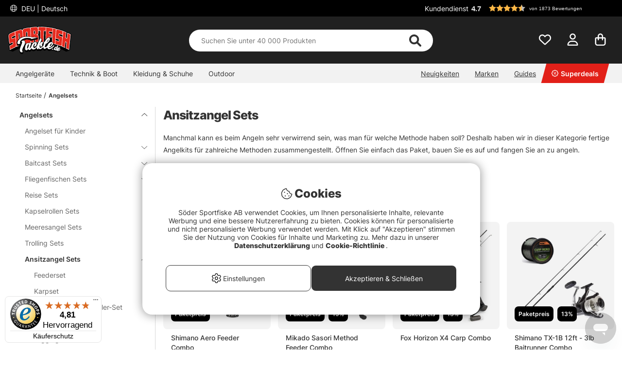

--- FILE ---
content_type: text/xml; charset=UTF-8
request_url: https://www.sportfishtackle.de/cgi-bin/ibutik/API.fcgi?funk=varukorg&retur=xml&random=0.3110448473083536
body_size: 10
content:
<?xml version="1.0" encoding="UTF-8"?><AIR_API><shoppingcart><response><status>empty</status><message>Sie haben noch keine Waren in Ihren Warenkorb gelegt.</message></response></shoppingcart></AIR_API>

--- FILE ---
content_type: text/javascript
request_url: https://widgets.trustedshops.com/js/X2A88801D828D977A905D5878229F521D.js
body_size: 1399
content:
((e,t)=>{const a={shopInfo:{tsId:"X2A88801D828D977A905D5878229F521D",name:"Sportfishtackle.de",url:"sportfishtackle.de",language:"de",targetMarket:"DEU",ratingVariant:"WIDGET",eTrustedIds:{accountId:"acc-18afc0ab-0023-4846-a522-18117b62f624",channelId:"chl-bc244d68-b04e-4e99-af17-a30d4f0616f7"},buyerProtection:{certificateType:"CLASSIC",certificateState:"PRODUCTION",mainProtectionCurrency:"EUR",classicProtectionAmount:100,maxProtectionDuration:30,plusProtectionAmount:2e4,basicProtectionAmount:100,firstCertified:"2021-03-11 20:40:50"},reviewSystem:{rating:{averageRating:4.81,averageRatingCount:2735,overallRatingCount:9030,distribution:{oneStar:61,twoStars:26,threeStars:24,fourStars:155,fiveStars:2469}},reviews:[{average:5,buyerStatement:"Sehr schelle Lieferung",rawChangeDate:"2026-01-28T22:42:25.000Z",changeDate:"28.1.2026",transactionDate:"17.1.2026"},{average:5,buyerStatement:"fühlt sich sehr stabil und sicher an, die griffe stecken fest ineinander",rawChangeDate:"2026-01-28T07:55:45.000Z",changeDate:"28.1.2026",transactionDate:"18.1.2026"},{average:5,buyerStatement:"Sehr schneller Versand. Sehr gute Qualität 👍 \nBin sehr zufrieden 👍👌",rawChangeDate:"2026-01-28T07:38:50.000Z",changeDate:"28.1.2026",transactionDate:"21.1.2026"}]},features:["SHOP_CONSUMER_MEMBERSHIP","GUARANTEE_RECOG_CLASSIC_INTEGRATION","DISABLE_REVIEWREQUEST_SENDING","MARS_EVENTS","MARS_REVIEWS","REVIEWS_AUTO_COLLECTION","MARS_PUBLIC_QUESTIONNAIRE","MARS_QUESTIONNAIRE"],consentManagementType:"OFF",urls:{profileUrl:"https://www.trustedshops.de/bewertung/info_X2A88801D828D977A905D5878229F521D.html",profileUrlLegalSection:"https://www.trustedshops.de/bewertung/info_X2A88801D828D977A905D5878229F521D.html#legal-info",reviewLegalUrl:"https://help.etrusted.com/hc/de/articles/23970864566162"},contractStartDate:"2021-02-08 00:00:00",shopkeeper:{name:"Söder Sportfiske AB",street:"Kontovägen 5",country:"SE",city:"Järfälla",zip:"175 62"},displayVariant:"full",variant:"full",twoLetterCountryCode:"DE"},"process.env":{STAGE:"prod"},externalConfig:{trustbadgeScriptUrl:"https://widgets.trustedshops.com/assets/trustbadge.js",cdnDomain:"widgets.trustedshops.com"},elementIdSuffix:"-98e3dadd90eb493088abdc5597a70810",buildTimestamp:"2026-01-29T05:39:54.869Z",buildStage:"prod"},r=a=>{const{trustbadgeScriptUrl:r}=a.externalConfig;let n=t.querySelector(`script[src="${r}"]`);n&&t.body.removeChild(n),n=t.createElement("script"),n.src=r,n.charset="utf-8",n.setAttribute("data-type","trustbadge-business-logic"),n.onerror=()=>{throw new Error(`The Trustbadge script could not be loaded from ${r}. Have you maybe selected an invalid TSID?`)},n.onload=()=>{e.trustbadge?.load(a)},t.body.appendChild(n)};"complete"===t.readyState?r(a):e.addEventListener("load",()=>{r(a)})})(window,document);

--- FILE ---
content_type: image/svg+xml
request_url: https://www.sportfishtackle.de/themes/assets/images/sportfishtackle_de2.svg
body_size: 12832
content:
<?xml version="1.0" encoding="utf-8"?>
<!-- Generator: Adobe Illustrator 25.3.1, SVG Export Plug-In . SVG Version: 6.00 Build 0)  -->
<svg version="1.1" id="Layer_1" xmlns="http://www.w3.org/2000/svg" xmlns:xlink="http://www.w3.org/1999/xlink" x="0px" y="0px"
	 viewBox="0 0 684.8 301.2" style="enable-background:new 0 0 684.8 301.2;" xml:space="preserve">
<style type="text/css">
	.st0{fill:#E52A1E;}
	.st1{fill:#FFFFFF;}
</style>
<path d="M681.1,84.4L681.1,84.4c-2.3-1.4-17-8.8-17.2-8.9c-12-6-19.4-9.4-22.1-9.9c-1.3-0.2-2.6,0.1-3.7,0.9
	c-0.2,0.1-0.4,0.3-0.6,0.4c-0.3-2.4-1.8-4.5-4-5.5l-1.4-0.6C590,43,557.8,33,545.9,29.6c-5.9-1.7-10-2.5-13.7-2.6
	c-1.3,0-2.6,0-3.8,0.2c-0.1-0.9-0.7-1.7-1.4-2.2c-1-0.7-2.1-1.2-3.2-1.5l0,0C421.3-4.7,335.3,0,325.8,0.7h-0.2
	c-2.7,0.1-5.2,1.8-6.1,4.4c-4.3-2.4-9.1-3.7-14.1-3.6c-8.7-0.1-61,5-64.8,6c-2.9,0.7-3.8,1.6-4.4,2.6c-2-0.6-4-0.9-6.1-0.9
	c-1,0-1.9,0.1-2.9,0.2c-18.9,2.9-37.8,6.7-56.4,11.1c-6.4,1.5-12.2,6.4-16,13.3c-4.3-3.1-9.6-7-22-3.2c-22.9,7-71.5,23.8-108.6,42
	c-9.6,4.7-16.9,9.6-20.8,17.9c-3.5,7.5-4.3,17.2-2.5,33.5c2,18.8,4,37.6,6.1,56.4c0.6,5.1,2,12.4,8.1,15.9c2.1,1.2,4.4,1.7,6.8,1.6
	c3-0.1,9.3-3.1,11.1-4c0.3,0.8,0.5,1.5,0.6,1.8c-3.3,1.7-8.3,4.3-12,6.2c-5.3,2.8-7,3.7-7.6,4.1l0,0c-2.4,1.4-3.8,4-3.5,6.8l0.1,0.5
	c0.9,8.4,3.7,36.4,4.5,42.3l0.1,0.8c0.8,6.2,0.9,6.8,3.4,7.9c0.2,0.1,30.2,9.2,33.2,10.1l0.3,0.1c0.6,0.2,1.2,0.3,1.8,0.3
	c0.5,0,0.9-0.1,1.3-0.3c9.1-5.2,45.6-22.7,48.9-24.1c1.1-0.5,2.1-1,3.1-1.4s2-1,2.9-1.5s1.9-1.1,2.7-1.6s1.5-1.1,2.3-1.6l0.2,0.1
	c0.2,0,0.4,0.1,0.5,0.1l0.6,0.1h0.6h0.5l0.5-0.1l0.5-0.1l0.5-0.2l2.3-0.9c2.4-1,4.8-2,7.3-2.9c2.4-1,4.9-1.9,7.4-2.9
	s5.1-1.9,7.7-2.9s5.3-1.9,8.1-2.9c0.2-0.1,0.4-0.2,0.6-0.2l0.2-0.1l0.2-0.1l0.1-0.1c0.2-0.1,0.3-0.2,0.5-0.4l0,0h0.1l0,0l0.1-0.1
	c0.1-0.1,0.2-0.2,0.3-0.3l0.3-0.3l0.3-0.3l0.3-0.3l0.2-0.4l0.2-0.4c0.1-0.1,0.1-0.2,0.2-0.4v-0.1c0-0.1,0.1-0.1,0.1-0.2l0.1-0.4
	c0-0.1,0-0.1,0.1-0.2c0,0,0-0.1,0-0.1l0.1-0.3c0.1-0.2,0.1-0.4,0.1-0.6v-0.1l-0.5-0.1l0.5-0.1c0-0.1,0-0.2,0-0.3s0-0.4,0-0.6
	l2.1,0.5h17.9l193.9,19.8l94.2-11.5l55.2-6.5c8.3,2.5,16.9,5.2,25.5,8.2c0.8,0.2,1.6,0.3,2.4,0.2h0.5c0.2,0.3,0.3,0.6,0.5,0.9
	c0.3,0.4,0.6,0.7,1,1.1c0.4,0.4,0.9,0.7,1.4,1c0.6,0.3,1.2,0.6,1.9,0.9c2.5,1,26.8,11.2,29.2,12.3l2.4,1.1c0.2,0.1,0.3,0.1,0.5,0.2
	l0.5,0.2c0.2,0,0.4,0.1,0.5,0.1c0.2,0,0.4,0,0.5,0c0.2,0,0.3,0,0.5,0c0.2,0,0.3,0,0.5-0.1c0.2,0,0.3-0.1,0.5-0.1l0.5-0.2l1-0.4
	c0,1.8,0.9,3.1,5.1,5.2c2.5,1.2,30.2,15.5,31.3,16.1h0c1.3,0.7,2.8,0.9,4.2,0.5l0.3-0.1l0,0l2.2-0.6c7.1-2.1,28.6-8.5,31.6-9.9
	c0.5-0.3,0.9-0.6,1.3-1.1c0.3-0.4,0.6-0.8,0.8-1.2l0.1-0.1l0,0c0.5-0.9,0.9-1.9,1-2.9c5.8-55.1,11.8-111.4,17.8-167.4
	C685.1,88.5,683.7,85.7,681.1,84.4z"/>
<path class="st0" d="M228.7,17.8c-18.7,2.9-37.2,6.6-55.6,11c-8.4,2-14.3,12.9-13.6,24.4l0.6,10.8c-1-17.5-10-29.4-24.5-25.1
	C116.5,44.5,97.7,51,79.1,58.2l0,0l-0.5,0.2L78,58.7l0,0C62,65,43.9,72.9,28.6,80.4C11.3,88.8,7.3,95,10.2,122.7
	c2,18.8,4,37.6,6,56.4c1.1,10.1,4.8,10.9,10.3,8c8-4.2,16.2-8.3,24.4-12.1c1.8-0.8,2.6,0,2.9,2.9c0.4,4.6,0.9,9.3,1.3,13.9
	c0.2,2.7-0.4,3.5-1.7,4.1C42,201.3,30.8,207,19.8,213c1.4,13.7,2.9,27.5,4.3,41.2c15.9-8.8,32.1-16.9,48.7-24.3
	c16.3-7.2,18.3-12.9,16.1-40.3c0.9,10.8,1.8,21.5,2.7,32.3c10.6-4.4,21.3-8.4,32.2-12.2l-2.6-36.9c7.4-2.6,14.9-5,22.3-7.3
	c11.9-3.7,21.7-14.3,20.5-36.6l2.6,45.7c0.7,12.6,7.3,19.7,15.2,17.7c17.4-4.3,35-8,52.8-10.9c8.1-1.3,14-11,13.7-24
	c-1.2-40.4-2.5-80.8-3.7-121.1C244.1,24.3,237.2,16.4,228.7,17.8z M84.9,141.5c-1.3-15.9-4.4-19.4-15.4-14.8
	c-7.7,3.3-15.4,6.7-23,10.3c-1.6,0.8-2.4-0.5-2.6-3.2c-0.4-4.5-0.9-9-1.3-13.4c-0.3-2.7,0.3-3.6,1.9-4.4c10.7-5,25.4-11.3,37-16
	c1.6,19.5,3.3,39.1,4.9,58.6C85.9,152.9,85.4,147.2,84.9,141.5z M125.6,132.6c-2.4,0.8-4.8,1.6-7.2,2.4c-1.2-16.3-2.4-32.7-3.6-49
	c2.3-0.8,4.7-1.6,7-2.3c4.8-1.6,5.8-1.9,6.4,7.6c0.7,10.5,1.4,21,2.1,31.5C130.8,129.3,130,131.2,125.6,132.6z M210.4,144.1
	c-2.8,0.6-5.6,1.1-8.4,1.7c-2.8,0.6-3.2-1.4-3.4-4.7c-1.1-23.4-2.2-46.8-3.3-70.2c-0.2-3.4,0.1-5.5,3-6.1s5.8-1.2,8.7-1.7
	s3.3,1.4,3.4,4.8c1,23.4,2,46.8,2.9,70.2C213.4,141.4,213.2,143.5,210.4,144.1z"/>
<path class="st0" d="M317.3,93.9c5-0.6,10.8-6.4,10.8-15.2c-0.1-12.7-0.1-25.4-0.2-38.1c0-17.6-8.6-31.5-23.5-30.7
	c-20.3,1-40.5,2.9-60.6,5.6c1.7,54.6,3.4,109.1,5,163.7c11.1-1.6,22.3-2.9,33.5-3.9c-0.4-19-0.7-38-1.1-57
	c5.4-0.5,14.1-2.2,14.2,9.3l0.7,46.6c11.3-0.8,22.5-1.3,33.8-1.4c-0.1-19.7-0.1-39.3-0.2-59C329.6,99,323.8,94.8,317.3,93.9z
	 M288.1,85.4c-2.4,0.2-4.9,0.4-7.3,0.6c-0.2-11.5-0.4-23-0.7-34.5c2.5-0.2,5-0.4,7.5-0.6c5.1-0.4,6-0.4,6.2,9
	c0.1,5.6,0.2,11.3,0.3,16.9C294.2,83.1,292.8,85,288.1,85.4z"/>
<path class="st0" d="M444.5,58c12.4,1.8,24.8,4,37.1,6.5l1.9-41.4c-24-4.8-48.1-8.4-72.5-10.8l0,0c-27.6-2.7-55.4-3.8-83.2-3.2
	l0.2,41.4c7.4-0.1,14.8-0.2,22.3-0.1c-0.1,40.8-0.2,81.5-0.3,122.3c12,0.2,23.9,0.6,35.9,1.5c0.6-40.8,1.2-81.5,1.8-122.3
	c7.5,0.5,15,1.1,22.5,1.8c-0.9,40.8-1.8,81.5-2.7,122.3c11.1,1.1,22.1,2.5,33.1,4.2c0.7-20.9,1.3-41.7,2-62.6
	c10.9,1.6,16.1,2.4,26.9,4.6c0.5-12.8,1.5-25.6,2-38.4c-11-2.2-16.6-3-27.7-4.7C444,72.1,444.3,65.1,444.5,58z"/>
<path class="st0" d="M642.5,75.1c-1.9,19.3-3.7,38.6-5.6,57.8c-4.7-2.2-9.5-4.4-14.2-6.5c1.8-19.3,3.5-38.6,5.3-57.9
	c-10.9-4.8-22-9.3-33.1-13.5l0,0l-0.3-0.1l-0.3-0.1l0,0c-16.2-6.1-34.7-12.3-51.2-17.1c-18.5-5.3-23.7-2.8-25.3,25.1
	c0.6-10.5,1.2-21,1.8-31.5c-11.9-3.1-23.9-5.8-36-8.2c-2.5,54.5-4.9,109.1-7.3,163.6c11.5,2.4,22.9,5.1,34.2,8.1
	c1.3-25.1,2.7-50.2,4.2-75.4c-0.6,10.1,3,13.8,9.1,15.5c8.7,2.4,17.4,5,26,7.8c1.8,0.6,2.5,2,2.3,4.9c-0.3,4.7-0.6,9.3-1,13.9
	c-0.2,2.7-1,2.9-2.3,2.5c-11.9-3.9-23.9-7.4-36-10.6c-0.8,13.8-1.5,27.6-2.3,41.4c17.5,4.7,34.7,10,51.8,16.1
	c16.8,6.1,19.4,2.3,21.6-25.2c-0.8,10.8-1.7,21.5-2.5,32.3c10.8,4.2,21.4,8.8,32,13.6c1.9-20.9,3.8-41.9,5.7-62.8
	c4.7,2.1,9.3,4.3,14,6.5c-2,20.9-4,41.9-5.9,62.8c10.4,5.1,20.7,10.4,30.9,16c5.7-54.3,11.4-108.6,17.3-162.8
	C664.4,85.6,653.6,80.2,642.5,75.1z M575.4,112.1c-7.9-2.8-15.9-5.5-23.9-8.1c-1.7-0.5-2.2-2.3-2-5l0.9-13.5
	c0.2-2.7,0.8-3.2,2.6-2.6c11.7,3.7,26.2,8.9,38,13.3c-1.1,13.8-2.2,27.6-3.3,41.5C588.9,121.8,586.5,116.2,575.4,112.1L575.4,112.1z
	"/>
<path class="st1" d="M130.3,91c-0.4-5.6-0.9-8.4-2.8-9.7s-3.8-0.6-6.3,0.2c-2.3,0.8-4.7,1.6-7,2.3l-1.5,0.5
	c1.3,17.8,2.6,35.6,3.9,53.4l2.5-0.9c2.4-0.8,4.8-1.6,7.2-2.4c5.9-1.9,6.7-5.3,6.2-12C131.7,112,131,101.5,130.3,91z M124.9,130.4
	l-4.7,1.6c-1.1-14.9-2.1-29.7-3.2-44.6l5.4-1.8c0.9-0.3,1.8-0.6,2.8-0.8c0.3,0.5,0.6,2,0.9,6.4l2.2,31.5
	C128.8,128.9,128.1,129.4,124.9,130.4z"/>
<path class="st1" d="M212.4,67.5c-0.1-2.4-0.3-4.7-1.9-6c-1.1-0.8-2.6-1.1-3.9-0.8c-2.9,0.6-5.8,1.1-8.7,1.7c-4.9,1-4.7,5.6-4.6,8.3
	c1.1,23.4,2.2,46.8,3.3,70.2c0.1,2.4,0.4,4.7,2,6c0.8,0.6,1.7,0.9,2.7,0.9c0.4,0,0.8-0.1,1.2-0.1c2.8-0.6,5.6-1.2,8.4-1.7
	c4.9-1,4.7-5.5,4.6-8.2C214.4,114.4,213.4,90.9,212.4,67.5z M210,141.7c-2.8,0.6-5.6,1.1-8.5,1.7c-0.2,0-0.4,0.1-0.6,0.1
	c-0.3-0.9-0.4-1.9-0.4-2.8c-1.1-23.4-2.2-46.8-3.2-70.2c-0.2-3.6,0.3-3.7,1.3-3.9c2.9-0.6,5.8-1.2,8.6-1.7c0.2,0,0.4,0,0.6,0
	c0.3,0.9,0.4,1.9,0.4,2.8c1,23.4,2,46.8,3,70.2C211.4,141.5,211,141.6,210,141.7L210,141.7z"/>
<path class="st1" d="M293.8,49.7c-1.6-1.5-3.6-1.3-6.3-1.1s-5,0.4-7.5,0.6l-1.9,0.2c0.3,12.9,0.5,25.8,0.8,38.7l2.2-0.2
	c2.4-0.2,4.8-0.4,7.2-0.6c6.7-0.5,8-4.5,7.9-10.7c-0.1-5.6-0.2-11.3-0.2-16.9C295.9,54.2,295.5,51.3,293.8,49.7z M288,83l-5.1,0.4
	c-0.2-10.1-0.4-20.1-0.6-30.2c1.9-0.2,3.7-0.3,5.6-0.4c1.2-0.1,2.9-0.2,3.2,0c0.5,0.4,0.7,2.8,0.8,6.9c0.1,5.6,0.2,11.3,0.3,16.9
	C292.2,82.4,291.1,82.8,288,83z"/>
<path class="st1" d="M676.1,89.2c-10.7-5.7-21.7-11.1-32.7-16.2l-2.6-1.2c-1.9,19.3-3.7,38.6-5.5,57.8c-3.4-1.6-6.9-3.2-10.3-4.7
	c1.8-19.3,3.5-38.6,5.3-57.9l-1.4-0.6c-27.8-11.8-56.3-22.2-85.2-30.9c-9-2.6-15.5-3.5-20.1-0.1c-0.9,0.6-1.6,1.4-2.3,2.3
	c0.2-2.7,0.3-5.4,0.5-8.2l-1.7-0.4c-25.7-7.4-73.1-15.7-107-18.8l0,0l-4.1-0.4l0,0c-27-2.5-54.1-3.5-81.2-3.1h-2l0.1,14.1
	c-1.3-2.7-3.1-5.2-5.2-7.3c-4.3-4.2-10.2-6.4-16.3-6c-20.3,1-40.7,2.9-60.8,5.6l-1.9,0.2c0.1,2.6,0.2,5.3,0.2,7.9
	c-0.7-1-1.6-1.9-2.5-2.7c-3-2.6-7-3.8-11-3.1c-18.6,2.9-37.4,6.6-55.8,11c-7.6,1.8-13.4,9.9-14.9,19.8c-1.5-2.9-3.6-5.4-6.2-7.4
	c-4.6-3.4-10.3-4.2-16.4-2.3C116,42.3,96.9,48.8,78.3,56.1l0,0l-1.6,0.6l-0.9,0.3l0,0h-0.1c-16.2,6.4-32.4,13.6-48,21.1
	C9.9,87,5.2,93.9,8.3,122.7c2,18.8,4,37.6,6,56.4c0.6,5.8,2.1,9.1,4.7,10.6c2.9,1.7,6.3,0.3,8.6-0.9c7.9-4.2,16.1-8.2,24.1-12
	c0.1,0.3,0.1,0.7,0.1,1.1c0.4,4.6,0.9,9.3,1.3,13.9c0.1,1.6,0,1.7-0.6,2C41.3,199.2,30,204.9,19,211l-1.2,0.7
	c1.6,15.3,3.2,30.5,4.8,45.8l2.6-1.4c15.7-8.7,32.1-16.9,48.5-24.2c8.3-3.7,13.1-7,15.7-12.8l0.5,5.8l2.5-1
	c10.5-4.3,21.3-8.4,32.1-12.2l1.5-0.5c-0.9-12.3-1.8-24.6-2.6-36.8c6.9-2.4,13.8-4.6,20.7-6.8c8.7-2.6,15.8-9.1,19.1-17.6
	c0.5,8.3,0.9,16.5,1.4,24.8c0.5,7.9,3.1,14.1,7.4,17.5c2.1,1.7,4.8,2.5,7.5,2.4c0.9,0,1.9-0.2,2.8-0.4c17.3-4.3,35-8,52.6-10.8
	c4.6-0.8,8.6-3.8,11.4-8.6c0.1-0.2,0.3-0.5,0.4-0.8c0.1,2.5,0.1,5,0.2,7.5l2.2-0.3c11.1-1.6,22.3-2.9,33.4-3.9l1.9-0.2
	c-0.4-19-0.7-38-1.1-57c2.9-0.3,6.3-0.5,8.2,1.3c1.2,1.1,1.9,3.2,1.9,6.1c0.3,16.3,0.5,32.6,0.7,48.9l2.1-0.1
	c11.2-0.8,22.5-1.2,33.7-1.4h2l-0.2-61.1c0-10.4-2.8-17.1-8.4-20.2c4.3-3.3,6.9-9.4,6.8-14.9c0-8.7,0-17.4-0.1-26.1
	c6-0.1,12.1-0.1,18.1-0.1c-0.1,40.8-0.2,81.5-0.3,122.3h2c11.9,0.2,23.9,0.6,35.8,1.5l2.1,0.1c0.6-40.8,1.2-81.5,1.8-122.3
	c6.1,0.4,12.3,0.9,18.4,1.5c-0.9,40.8-1.8,81.5-2.6,122.3l1.9,0.2c11,1.1,22.1,2.5,33,4.2l2.2,0.4c0.7-20.9,1.4-41.7,2-62.6
	c10,1.5,27.6,4.8,27.6,4.8L474,82c-9.5-1.8-18.5-3.4-28.1-4.9c0.2-5.6,0.4-11.3,0.6-16.9c11,1.7,22.1,3.6,33,5.8l-0.8,16.9
	c-0.6,14.3-1.3,28.5-1.9,42.8c-0.9,20.9-1.8,41.7-2.8,62.6l1.7,0.4c11.4,2.4,22.8,5.1,34.1,8.1c17.4,4.6,34.7,10,51.6,16
	c4.2,1.5,7.7,2.5,10.6,2.6c2.1,0.2,4.2-0.4,6-1.6c0.6-0.4,1.1-0.8,1.5-1.3l-0.5,6.9l1.4,0.6c10.7,4.2,21.4,8.8,31.9,13.5l2.5,1.2
	c1.9-20.9,3.8-41.9,5.7-62.8c3.4,1.5,6.8,3.1,10.1,4.7c-2,20.9-4,41.9-5.9,62.8l1.3,0.6c10.4,5,20.7,10.4,30.8,16l2.6,1.4
	c5.9-55.8,11.8-111.6,17.9-167.4C677,89.7,676.5,89.4,676.1,89.2z M79.7,102.8c0.6,7.1,1.2,14.1,1.8,21.2c-0.1-0.1-0.3-0.2-0.4-0.3
	c-2.8-1.8-6.5-1.6-12.3,0.9c-7.6,3.2-15.1,6.6-22.6,10.1c-0.1-0.4-0.2-0.8-0.2-1.3L44.6,120c-0.2-1.9,0-1.9,0.7-2.3
	C56.6,112.4,68.1,107.4,79.7,102.8z M72.1,227.8c-15.7,7-31.2,14.7-46.2,23c-1.3-12.2-2.6-24.5-3.8-36.7
	c10.6-5.7,21.4-11.2,32.2-16.4c2.3-1.1,3.2-3,2.9-6.2c-0.4-4.6-0.9-9.3-1.3-13.9c-0.1-1.7-0.5-3.7-2.1-4.6c-1.1-0.6-2.5-0.6-3.6,0
	c-8.2,3.9-16.4,8-24.4,12.2c-2.3,1.2-3.9,1.5-4.8,1c-0.7-0.4-2-1.9-2.6-7.3c-2-18.8-4-37.6-6-56.4C9.7,98.3,11,91.1,29.4,82.1
	c14.7-7.2,29.9-13.9,45.2-20c1,12.3,2.1,24.6,3.1,36.9c-11.5,4.6-23,9.6-34.1,14.8c-3.1,1.5-3.3,4-3.1,6.6c0.4,4.5,0.9,9,1.3,13.5
	c0.2,1.8,0.6,3.9,2.2,4.9c1,0.6,2.3,0.6,3.3,0c7.5-3.5,15.2-7,23-10.3c4.3-1.8,7-2.2,8.6-1.2c2.1,1.3,3.3,5.7,4,14.2
	c1.3,16,2.7,32,4,48C89.1,216.4,87.3,221,72.1,227.8L72.1,227.8z M142.8,163.3c-7.5,2.3-15,4.8-22.4,7.3l-1.5,0.5
	c0.9,12.3,1.8,24.6,2.6,36.9c-9.5,3.4-19,6.9-28.3,10.7c-0.8-9.8-1.6-19.6-2.4-29.3c0-0.1,0-0.1,0-0.2c-1.3-16-2.7-32-4-48v0
	C84.7,114.1,82.4,87,80.2,60c18.3-7.1,37.1-13.6,56-19.2c5-1.5,9.3-0.9,12.9,1.7c5.1,3.7,8.4,11.6,9,21.5l2.2,37.1
	c0.5,9.3,1.1,18.6,1.6,27.9C163.1,152.1,152.2,160.4,142.8,163.3L142.8,163.3z M234.2,179.2c-17.7,2.9-35.5,6.6-52.9,10.9
	c-2.4,0.7-5,0.1-7-1.5c-3.3-2.6-5.4-7.8-5.8-14.3c-0.9-15.2-1.7-30.4-2.6-45.6l0,0c-0.2-4.4-0.5-8.8-0.8-13.2
	c-1.2-20.8-2.4-41.7-3.6-62.6c-0.6-10.5,4.8-20.5,12-22.2c18.2-4.4,36.9-8.1,55.5-11c0.5-0.1,1-0.1,1.5-0.2c2.3,0,4.6,0.8,6.3,2.4
	c3.4,2.9,5.5,8.1,5.6,14.2c1.3,40.4,2.5,80.8,3.7,121.1C246.4,168.8,241.4,177.9,234.2,179.2L234.2,179.2z M317.1,91.6l-15.9,2
	l15.9,2.2c4.9,0.7,10.5,3.3,10.6,17.9c0.1,19,0.2,37.9,0.2,56.9c-9.9,0.2-19.9,0.6-29.8,1.3c-0.2-14.8-0.4-29.6-0.6-44.4
	c-0.1-4.1-1.2-7.2-3.3-9.2c-3.4-3.1-8.4-2.6-12-2.2l-1.1,0.1l-1.9,0.2c0.4,19,0.7,38,1.1,57c-9.8,0.9-19.7,2-29.5,3.4
	c-0.2-6.5-0.4-13-0.6-19.5l0,0l-1.7-56.7c-0.8-27.8-1.7-55.5-2.5-83.3c19.4-2.6,39.1-4.4,58.6-5.4c4.9-0.4,9.7,1.4,13.2,4.9
	c5.1,5,8.1,13.7,8.1,23.7c0.1,12.7,0.1,25.4,0.2,38.1C326.1,86.7,320.7,91.1,317.1,91.6L317.1,91.6z M408.1,51.3
	c-6.8-0.6-13.6-1.2-20.4-1.6l-2.2-0.1c-0.6,40.8-1.2,81.5-1.8,122.3c-10.6-0.7-21.2-1.1-31.8-1.3c0.1-40.8,0.2-81.5,0.4-122.3h-2
	c-6.7-0.1-13.5-0.1-20.2,0l-0.1-37.2c26.4-0.4,52.7,0.6,79,3.1C408.6,26.5,408.3,38.9,408.1,51.3L408.1,51.3z M515.9,132.6
	c1.9,2.1,4.5,3.6,7.2,4.2c8.7,2.4,17.4,5,25.9,7.8c0.6,0.2,1.1,0.3,0.9,2.7c-0.3,4.7-0.6,9.3-1,13.9c0,0.2,0,0.3,0,0.5
	c-11.2-3.6-22.7-7-34.2-10C515.2,145.3,515.5,138.9,515.9,132.6L515.9,132.6z M479.6,61.8c-11.5-2.3-23.2-4.3-34.8-6.1l-2.3-0.3
	c-0.3,8.5-0.6,17-0.8,25.5l1.8,0.3c10.4,1.6,15.7,2.5,26,4.5l-1.5,34.2c-10.1-2-15.1-2.8-25.2-4.4l-2.2-0.3
	c-0.7,20.9-1.3,41.7-2,62.6c-9.6-1.4-19.4-2.7-29.1-3.7c0.9-39.3,1.7-78.7,2.6-118l0,0c0.3-13.8,0.6-27.6,0.9-41.4
	c22.9,2.3,45.8,5.7,68.3,10.2L479.6,61.8z M508.5,192c-10-2.6-20.1-5-30.2-7.2c2.4-53.1,4.7-106.2,7.1-159.3
	c10.7,2.2,21.4,4.6,31.9,7.3C514.4,85.9,511.4,138.9,508.5,192L508.5,192z M585.6,137.3l-3.8,48c-1.1,14-2.4,22.5-5.8,24.9
	c-2.2,1.5-6,1.1-13.1-1.5c-16.5-5.9-33.4-11.2-50.3-15.7l2.1-37.1c11.2,3,22.5,6.3,33.5,9.9c1.1,0.4,2.3,0.3,3.3-0.3
	c1.3-0.9,1.6-2.7,1.7-4.1l1-13.9c0.1-1.4,0.4-5.7-3.8-7.1c-8.6-2.8-17.4-5.4-26.1-7.8c-5-1.4-8.1-4.1-7.5-13.3c0.5-9,1-18,1.5-27
	l1.7-29.7c0.8-14.3,2.6-21.2,6.1-23.9c3.2-2.4,9-1.4,16.6,0.8c16.2,4.7,32.3,10.1,48,15.9c-1,12.3-2,24.6-3,36.9
	c-11.2-4.2-22.7-8.1-34.1-11.7c-1.1-0.5-2.4-0.4-3.5,0.3c-1.3,0.9-1.6,2.7-1.7,4.2l-0.9,13.5c-0.3,4,0.9,6.4,3.5,7.2
	c8,2.5,16,5.2,23.8,8C584.7,117.5,586.8,122.1,585.6,137.3L585.6,137.3z M588.8,97.4c-0.5,6.8-1.1,13.6-1.6,20.4
	c-2.1-3.4-5.6-5.9-11.1-7.8c-7.9-2.8-15.9-5.5-24-8.1c-0.6-0.2-0.7-1.6-0.6-2.8c0.3-4.5,0.6-9,0.9-13.5c0-0.3,0-0.5,0.1-0.7
	c12.2,3.8,24.4,8.1,36.2,12.6C588.7,97.4,588.8,97.4,588.8,97.4L588.8,97.4z M656.2,250.6c-8.9-4.9-18-9.6-27.1-14
	c2-20.9,4-41.9,6-62.8l-1.3-0.6c-4.6-2.2-9.3-4.4-14.1-6.5l-2.6-1.2c-1.9,20.9-3.8,41.9-5.6,62.8c-9.3-4.2-18.7-8.2-28.1-11.9
	l2.4-30.6c0,0,0-0.1,0-0.1c1.3-16,2.5-32,3.8-48c1.9-24,0,0,0,0c2.1-26.7,4.3-53.3,6.5-80c10,3.8,20,7.9,29.7,12.1
	c-1.8,19.3-3.5,38.6-5.3,57.9l1.4,0.6c4.7,2.1,9.5,4.3,14.2,6.5l2.6,1.2c1.9-19.3,3.7-38.6,5.6-57.9c9.6,4.5,19.3,9.3,28.7,14.3
	C667.3,145.1,661.8,197.9,656.2,250.6z"/>
<path d="M499.4,234.1c0.6-0.6,1.1-1.3,1.5-2l0.1-0.2c1.4-2.2,2.2-4.9,2.1-7.5c-0.1-1.4-0.4-2.8-1-4.1v-0.1c1.5-2.2,2.2-4.9,2.1-7.5
	c-0.1-2.4-0.9-4.6-2.5-6.4c-1.5-1.7-3.5-2.7-5.7-2.9c-0.5,0-1,0-1.5,0c-1.4,0.1-2.8,0.6-4,1.4c0.2-0.8,0.4-1.7,0.6-2.7
	c0.5-2.3,0.4-4.6-0.2-6.8c0-0.1,0.1-0.2,0.1-0.3c0,0,0-0.1,0-0.1c0.3-1.2,0.7-2.7,1-4.5c1.2-5.3-0.7-10.9-4.9-14.4
	c-2.4-2.2-5.8-3.9-10.4-5.2c-2.3-0.6-4.6-1-6.9-1.2c-4.4-0.3-8.7,0.3-12.8,1.7c-2.1,0.7-4.1,1.6-6,2.6c2.3-4.1,4.2-8.5,5.6-12.9
	c0,0,0,0,0-0.1c1.4-4.5,1.6-8.5,0.7-11.9c1.5-4.9,1.7-9.2,0.3-12.9c-1.2-3.5-3.4-6.6-6.3-8.9c-2.7-2.1-5.8-3.6-9.1-4.4
	c-1.6-0.4-3.1-0.6-4.8-0.7c-1.3-0.1-2.5,0-3.8,0.3h-0.1c-3.6,0.9-7.4,3.1-11.6,6.8c-4,3.6-7.7,7.6-11.1,11.8
	c-3.9,4.8-7.5,9.8-10.8,15c-2.4,3.8-4.7,7.6-6.8,11.4c-0.7,0.2-1.4,0.4-2.1,0.8c-2,1.2-3.7,2.8-4.9,4.7c-0.7,1.1-1.3,2.2-1.9,3.3
	c-0.5-1.2-1.3-2.2-2.3-3c-1.8-1.4-3.7-2.5-5.8-3.4c-2-0.8-4.1-1.6-6.2-2.2c-1.7-0.5-2.7-0.7-3.5-0.9c0.3-1,0.6-2,0.8-3
	c1.2-4.5,1.1-8.4-0.2-11.7c0,0,0-0.1,0-0.1c1.4-5,1.1-9.3-0.7-12.8c-1.6-3.2-4-5.8-7.1-7.6c-2.7-1.6-5.8-2.6-8.9-2.8
	c-0.4,0-0.8,0-1.2,0c-5.2,0.1-7.3,3-7.6,5.4c-0.2,1.6-1.6,6.4-7.7,19.7c-4.6,10.1-10.6,23.4-17.6,39.6c0.2-1.6,0.3-3.3,0.3-4.9
	c0-2.1-0.4-4.2-1.2-6.2c-0.9-2.2-2.1-4.1-3.7-5.8c-1.7-1.8-3.7-3.3-6-4.4c-2.5-1.2-5.2-1.9-8-1.9h-0.2c-1.1,0-2.2,0.1-3.3,0.1
	c-5.2,0.3-10.3,1.6-15.1,3.9c-5,2.4-9.6,5.7-13.5,9.7c-3.7,3.8-6.8,8.2-9.2,13c-0.1,0.3-0.2,0.5-0.4,0.8c-0.2-0.3-0.4-0.6-0.6-0.9
	c0.1-0.2,0.1-0.3,0.2-0.5c1.4-2.6,1.5-5.6,0.4-8.3c-1-2.3-2.7-4.2-4.8-5.5c-2-1.3-4.3-2.3-6.6-3c-2.2-0.6-4.4-1.1-6.6-1.3
	c-1.9-0.2-3.9-0.2-5.8,0c-3.4,0.4-5.1,1.9-5.9,3.3c-1.2-0.5-2.5-0.9-3.8-1.1h-0.2c-2.9-0.4-5.9-0.4-8.8,0c-2.6,0.4-5.1,1.1-7.5,2.2
	c-4.5,2.1-8.5,5.2-11.8,9c-1,1.2-2,2.5-2.8,3.9c0.3-2.5,0.4-5.1,0.2-7.6c0-3-0.4-6-1.2-8.9c-0.2-0.7-0.4-1.4-0.6-2
	c0-0.3,0-0.5,0-0.8c0-3-0.4-6-1.2-8.9c-0.6-2.2-1.5-4.2-2.7-6.1c-1.2-1.8-2.8-3.3-4.7-4.4c-1.2-0.7-2.5-1.4-3.9-2l-0.1,0
	c-2.2-1-4.6-1.6-7.1-1.7c7.2-2.9,14.7-5,22.4-6.1c15.6-2.4,32.7-1.5,50.4,2.8c-1.4,1.6-2.4,3.4-1.4,5.6c0.9,1.8,2.7,3,4.7,3
	c0.4,0,0.7,0,1.1,0h0.1c2.2-0.2,18-4.3,50.8-10.9c9.1-1.8,17.7-3.4,19.1-3.6c1.2-0.1,2.4-0.6,3.3-1.5c1.4-1.3,1.5-2.4,1.7-4.6
	c0-0.5,0.2-9.7-1.7-13.2c-1.3-2.4-4.7-2.7-7.5-3h-0.1c-5.1-0.5-9.6-0.8-14-1.1c-3.8-0.2-7.5-0.4-11.3-0.7c-1.4-0.1-3.4-0.2-5.7-0.3
	c-6.1-0.2-15.3-0.4-20.9-1.8c-30-7.6-59.5-9.3-84.2-5.4c-20,3.2-37,10-50.3,19.7c-14.3,10.4-24.7,25.3-29.6,42.2
	c-1.6,5.4-1.9,12.8,1.6,18.5c-0.2,5.3,1.2,11,5.4,14.8c3.1,2.8,8.7,5.6,18.4,3.5l1.4-0.3c1.7-0.4,3.3-1,4.8-1.7
	c1.8-0.8,3.4-1.8,5-2.9c1.8-1.3,3.4-2.9,4.7-4.7l0.1-0.1c0.9-1.2,1.5-2.5,2-3.9c1.3-3.9,0.5-14.1-2.6-17.7c1.7-3.3,3.8-6.4,6.3-9.1
	c0.4,0.4,0.7,0.8,1.1,1.2c0.3,0.3,0.6,0.6,0.8,1c0,0,0,0.1,0,0.1c-2.3,2.4-2.4,6.2-0.2,8.7l0.1,0.1c0.4,0.5,0.8,1,1.3,1.4
	c-0.1,0.5-0.3,1.1-0.5,1.8c-1.1,3.8-2.7,8.1-4.5,12.9s-4,10.1-6.2,15.7s-4.4,11.4-6.3,16.9s-3.4,11-4.6,16.2
	c-1.2,4.7-1.6,9.6-1.4,14.5c0.2,2.6,0.6,5.1,1.2,7.7c0.4,1.7,0.9,3.4,1.6,5.1c0.2,2.2,0.6,4.3,1.1,6.5c0.8,3.5,2.1,6.9,4.1,9.9
	c2.2,3.5,5.3,6.4,8.9,8.4c4,2.3,9.1,3.1,15.1,2.4c0.5-0.1,1.1-0.1,1.6-0.2c1.8-0.3,3.6-1.2,5-2.3c1.3-1.1,2.4-2.4,3.3-3.9
	c0.8-1.4,1.3-2.9,1.4-4.5c0.1-2.5,0.5-16-4.6-17.1v-0.6c0.3-4,1.1-8,2.4-11.9c1.6-4.5,3.4-8.9,5.5-13.2c2.2-4.6,4.6-9.3,7.1-14
	c1.5-2.9,3-5.8,4.4-8.7c-0.4,3-0.7,6.1-0.9,9c-0.2,4.3-0.1,8.6,0.4,12.9c0.1,1.8,0.3,3.8,0.6,5.7c0.2,1.5,0.7,3,1.3,4.4
	c0,0.5,0.1,1,0.1,1.5c0.1,1.8,0.3,3.8,0.6,5.7c0.4,2.5,1.3,4.9,2.6,7c1.6,2.4,3.7,4.4,6.3,5.7c3.3,1.6,6.9,2.5,10.6,2.6
	c1.1,0.1,2.3,0,3.4-0.1c4.1-0.6,7.7-2.9,10.7-6.8c0.9-1.2,1.8-2.5,2.7-3.8l0,0.1c1.1,1.4,2.4,2.7,3.8,3.8c1.9,1.4,4.1,2.4,6.5,2.7
	c1.8,0.4,3.7,0.4,5.5,0.2c2.4-0.3,4.7-1.1,6.8-2.3c3.5-2,6.7-4.6,9.4-7.6c1.4-1.6,2.8-3.2,4.1-5c2.3,2.8,5.1,5.1,8.2,6.8
	c3,1.6,6.2,2.6,9.6,3c2.2,0.2,4.4,0.3,6.5,0.1c0.4,0,0.7-0.1,1.1-0.1h0.1c4.9-0.8,9.6-2.5,14-5.1c3.9-2.3,7.6-5.1,10.9-8.3
	c0.9-0.9,1.8-1.8,2.6-2.7c0,0.1,0,0.2,0,0.3c0.8,4.6,2.1,7.6,4.3,9.3c1.5,1.2,3.2,2.1,5,2.7c1.6,0.5,3.3,0.9,5,1.1
	c1.2,0.1,2.3,0.2,3.5,0.1c0.5,0,0.9-0.1,1.3-0.1c1.9-0.2,3.8-1.1,5.1-2.5c0.6-0.7,1-1.7,1.1-2.6c2.1,1.6,4.4,2.9,6.8,3.8
	c2.2,0.8,4.5,1.1,6.8,1.1c0.8,0,1.6-0.1,2.3-0.2c4.2-0.6,8.2-2,11.8-4.2c3.7-2.1,7.1-4.6,10.4-7.3c2.1-1.7,4.1-3.6,6-5.5
	c0.7,2.7,1.9,5.2,3.4,7.6c2.1,3.3,5.3,5.7,9.1,6.7l0.4,0.1c1,0.2,2,0.3,3,0.3c3.5-0.1,6.9-0.9,10.1-2.5c4.4-2.2,8.6-4.8,12.5-7.8
	c1.2-0.9,2.3-1.8,3.5-2.8c1.5,2.4,3.3,4.6,5.3,6.6c2.1,2.1,4.3,3.9,6.8,5.5c2,1.3,4.2,2.3,6.5,3c1.4,0.4,2.9,0.7,4.4,0.8
	c0.4,0,0.7,0,1.1,0c4.7-0.2,9.4-1.1,13.8-2.8c4.3-1.6,8.5-3.6,12.4-6.1c3.6-2.2,7.1-4.7,10.4-7.4
	C486.7,244.6,492.7,238.8,499.4,234.1z"/>
<path d="M308.4,209.7c-0.7,3-1.3,6.1-1.7,9.3c-0.6,0.7-1.2,1.5-1.9,2.2c-0.3-0.6-0.8-1.1-1.4-1.5c0.2-0.5,0.3-1,0.5-1.5
	c0.8-2,1.6-3.9,2.5-5.7c0.7-1.5,1.4-2.7,2.1-3.9C308.5,209.1,308.4,209.4,308.4,209.7z"/>
<path d="M309.3,197.9l-0.4-0.3c0.2-0.3,0.4-0.5,0.5-0.7c0,0.4,0,0.8,0,1.1L309.3,197.9z"/>
<path d="M343,218.4c-0.1,0.4-0.2,0.7-0.4,1.1l-0.3,0.3c-2.1,2.1-4.2,4-6.2,5.8s-3.7,3.2-5.3,4.3l-0.2,0.1c0.5-1.3,1-2.8,1.6-4.4
	c0.8-2.2,1.8-4.7,3-7.6c0.1-0.3,0.2-0.6,0.2-0.9l0.4-0.2c3.6-1.7,7-3.7,10.1-6.1C344.8,213.3,343.8,215.8,343,218.4z"/>
<path d="M335.4,217.1c0,0.3-0.1,0.6-0.2,0.9c-1.2,2.9-2.2,5.5-3,7.6c-0.6,1.6-1.1,3.1-1.6,4.4l0.2-0.1c1.6-1.1,3.4-2.6,5.3-4.3
	s4.1-3.7,6.2-5.8l0.3-0.3c0.1-0.4,0.2-0.8,0.4-1.1c0.9-2.6,1.9-5.1,3-7.6c-3.2,2.4-6.6,4.4-10.1,6.1L335.4,217.1z"/>
<path d="M304,218.3c-0.2,0.5-0.4,1-0.5,1.5c0.5,0.4,1,0.9,1.4,1.5c0.7-0.8,1.3-1.5,1.9-2.2c0.4-3.1,0.9-6.2,1.7-9.3
	c0.1-0.3,0.2-0.6,0.2-1c-0.7,1.1-1.4,2.4-2.1,3.9C305.6,214.4,304.8,216.3,304,218.3z"/>
<path d="M309,197.6l0.4,0.3l0.1,0.1c0-0.4,0-0.8,0-1.1L309,197.6z"/>
<path class="st1" d="M185.2,174.7c0-2.7-0.4-5.3-1-7.9c-0.5-1.7-1.2-3.4-2.1-5c-0.8-1.2-1.8-2.2-3-2.9c-1.2-0.6-2.4-1.3-3.7-1.9
	c-1.8-0.8-3.7-1.2-5.7-1.2c-2.2,0-4.4,0.1-6.5,0.5c-2.1,0.4-4.2,0.9-6.3,1.5c-1.7,0.5-3.3,1.2-4.9,1.9c-1.3,0.7-2.4,1.6-3.4,2.6
	c-0.9,0.8-0.9,2.2,0,3.1c0,0,0,0,0,0c0.4,0.5,0.9,1,1.3,1.4c0.5,0.5,1,1.1,1.4,1.8c0.5,0.8,1,1.6,1.3,2.5c0.5,1.3,0.8,2.6,1.1,3.9
	c0.4,2.2,0,5.2-1.2,9.1s-2.8,8.3-4.6,13.2s-4,10.2-6.3,15.8s-4.4,11.2-6.2,16.6s-3.3,10.7-4.5,15.8c-1.1,4.3-1.5,8.8-1.4,13.3
	c0.2,2.4,0.5,4.7,1.1,7c0.6,3,1.8,5.9,3.4,8.5c1.8,2.8,4.3,5.1,7.2,6.7c3.1,1.8,7.2,2.4,12.2,1.8c1.4-0.1,2.8-0.6,4-1.5
	c0.9-0.7,1.6-1.6,2.2-2.5c0.5-0.8,0.7-1.6,0.8-2.5c0-0.8-0.1-1.2-0.3-1.4c-1.4-0.7-2.6-1.8-3.3-3.2c-0.7-1.3-1.1-2.8-1.3-4.2
	c-0.2-1.5-0.2-3-0.1-4.5c0.1-1.5,0.2-3,0.3-4.3c0.3-4.5,1.2-8.9,2.7-13.2c1.6-4.7,3.5-9.3,5.7-13.7c2.3-4.6,4.6-9.3,7.2-14.1
	c2.5-4.8,4.9-9.6,7.1-14.4c2.1-4.7,3.9-9.5,5.4-14.5C184.9,184.4,185.4,179.6,185.2,174.7z"/>
<path class="st1" d="M497.9,216.2c1-1.5,1.5-3.2,1.4-5c0-1.3-0.5-2.6-1.3-3.6c-0.7-0.8-1.8-1.3-2.9-1.2c-1.2,0.1-2.2,0.9-3,2.5
	c-1.3,2-2.8,3.9-4.6,5.5c-2.2,2-4.6,4-7.4,6.1s-5.7,4.1-8.7,6.1c-3.1,1.9-6,3.7-8.9,5.2c-2.5,1.4-5.2,2.6-7.9,3.5
	c-1.8,0.7-3.7,1.1-5.6,1c-1.2-0.1-2.5-0.4-3.6-1c-0.7-0.4-1.4-0.9-1.9-1.5c-0.4-0.5-0.6-1.2-0.7-1.8c-0.1-0.6-0.1-1.1-0.1-1.7
	c0-0.3,0.1-0.7,0.1-1c0.6-3.7-0.1-3.9,2.9-2c1.6,0.9,3.5,1.4,5.3,1.5c6.2,0.3,20.9-10.9,31.5-28.4c1.6-2.6,2.8-5.4,3.7-8.3
	c0.3-1.2,0.6-2.6,1-4.3c0.3-1.7,0.3-3.5-0.2-5.1c-0.6-1.9-1.8-3.7-3.3-5c-1.8-1.6-4.5-2.9-8.2-3.9c-5.4-1.5-11.1-1.4-16.4,0.4
	c-5.2,1.8-10.1,4.7-14.2,8.3c-4.3,3.8-8.1,8.2-11.2,13.1c-3,4.7-5.5,9.8-7.4,15c-0.3,0.8-0.6,1.6-0.8,2.3l-1.3,1.2
	c-2.7,2.4-5.3,4.7-7.8,6.8s-4.9,3.8-6.9,5.2c-2.1,1.4-3.6,2.1-4.7,2c-2.5-0.1-4-0.8-4.5-2.1c-0.5-1.5-0.8-3-0.8-4.5
	c-0.1-1.8,0-3.6,0.3-5.4c0.3-1.9,0.8-3.8,1.5-5.6c0.7-2,1.6-4.3,2.7-6.9s2.4-5.6,4-9c-2.1,0.1-4.2,0.1-6.4-0.1c-1.5-0.1-3-0.5-4.4-1
	h1.6c3.3,0.3,7.5-0.6,12.6-2.7c5.5-2.4,10.7-5.5,15.5-9.2c5.5-4.4,10.5-9.5,14.8-15.1c4.8-6.1,8.4-13.1,10.7-20.5
	c1.2-4.1,1.4-7.5,0.4-10.3c-0.9-2.6-2.5-5-4.7-6.7c-2-1.6-4.4-2.8-6.9-3.4c-1.9-0.5-3.8-0.7-5.8-0.4c-2.7,0.6-5.7,2.5-9.2,5.5
	c-3.8,3.4-7.4,7.2-10.6,11.2c-3.8,4.7-7.3,9.5-10.5,14.6c-3.4,5.3-6.5,10.6-9.2,15.7c0-0.3,0-0.6,0-1c-0.1-1.1-0.6-1.4-1.7-0.8
	c-1.3,0.8-2.4,1.9-3.1,3.1c-1.2,1.7-2.1,3.6-2.7,5.6c-0.7,2.1-0.8,4.4-0.3,6.6c0.3,1.1,0.6,2.1,1,3.2c-1.4,3.1-2.5,6.2-3.4,9.4
	c-1,3.7-1.8,7.6-2.4,11.4c0,0.1,0,0.2,0,0.3c-1.9,2.3-4.1,4.7-6.7,7.3c-2.6,2.7-5.4,5.2-8.3,7.6c-2.9,2.3-6,4.4-9.2,6.2
	c-3,1.7-6.3,2.8-9.7,3.4c-1.2,0.2-2.5-0.4-3.1-1.5c-0.9-1.4-1.6-3-2-4.7c-0.6-2.1-1-4.2-1.3-6.4c-0.3-2.3-0.5-4.5-0.7-6.5
	s-0.2-3.7-0.2-5.2s0-2.2,0-2.4c1.9-2.1,3.7-4,5.5-5.8c1.6-1.6,3.2-3.1,5-4.6c-0.8,1.1-1.4,2.2-2,3.4c-1,2-1.7,4.1-2.1,6.3
	c-0.5,2.4-0.4,4.9,0.1,7.3c0.6,2.6,2.3,4.9,4.7,6.2c1,0.6,2.6,0.6,5,0.1c2.4-0.6,4.6-1.4,6.8-2.4c2-0.9,3.8-2,5.5-3.3
	c1.4-1.2,1.7-2.1,0.8-2.7c-1.7-1.1-2.8-2.9-3.2-4.9c-0.4-2.2-0.4-4.5,0-6.7c0.5-2.5,1.3-5,2.3-7.3c1.1-2.5,2.2-4.8,3.4-7
	c1-1.9,2.2-3.8,3.4-5.7c0.7-1.1,1.5-2.2,2.4-3.2c0.7-0.9,0.5-1.9-0.7-2.8c-1.4-1.1-2.9-1.9-4.5-2.6c-1.8-0.8-3.7-1.4-5.6-1.9
	c-1.2-0.4-2.5-0.7-3.8-0.9c-1.3-0.1-3.1,0.9-5.4,2.9c-2.7,2.4-5.1,5-7.4,7.8c-2.7,3.1-5.3,6.6-8,10.4c-2.7,3.8-5.1,7.4-7.2,10.8
	l0.5-1.1c2.5-5.4,4.9-10.3,7.4-14.6s4.8-8.4,7-12.3c2.2-3.9,4.2-7.8,6-11.6c1.9-4,3.4-8.2,4.5-12.6c1.1-4,0.9-7.3-0.4-9.8
	c-1.2-2.3-3-4.3-5.2-5.7c-1.9-1.2-4-1.9-6.2-2c-2-0.1-3,0.3-3.1,1.1c-0.4,3.3-3.2,10.3-8.1,21s-11.4,25-19.2,42.8
	c-1.3,3-2.4,6.1-3.3,9.3l-1.8,3c-1.6,2.7-3.4,5.6-5.5,8.7c-2,3-4.2,5.9-6.6,8.6c-2.2,2.5-4.7,4.8-7.5,6.8c-2.4,1.8-5.2,2.8-8.2,2.9
	c-0.8,0-1.7,0-2.5,0c-1.3-0.1-2.6-0.4-3.8-1c-1.6-0.8-2.9-1.9-4-3.3c-1.5-2-2.4-4.4-2.8-6.9c-0.3-1.8-0.4-3.7-0.1-5.6
	c0.3-2.5,0.7-4.9,1.4-7.2c0.8-2.7,1.7-5.3,2.7-7.9c1.1-2.6,2.4-5.1,4-7.5c1.5-2.2,3.2-4.2,5.2-6c1.7-1.6,3.8-2.8,6.1-3.5
	c0.9-0.2,1.3,0.2,1.2,1.4c-0.2,1.6-0.6,3.1-1.2,4.6c-0.7,1.9-1.6,4-2.8,6.4s-2.2,4.6-3.3,6.8s-2,4-2.9,5.6s-1.4,2.6-1.7,3
	c-0.4,0.6-0.5,1.3-0.5,2c0,0.8,0.5,1.6,1.2,2c1.2,0.7,2.5,1.1,3.8,1.3c2.4,0.3,4.9,0.2,7.3-0.2c1.3-0.2,3-1.2,4.9-3
	c2.1-2.2,4-4.6,5.6-7.1c2-3.2,3.5-6.7,4.7-10.2c1.3-4,2-8.2,2-12.5c0-1.5-0.3-3.1-1-4.5c-0.7-1.6-1.6-3.2-2.9-4.5
	c-1.3-1.4-2.8-2.5-4.5-3.3c-1.8-0.9-3.7-1.3-5.7-1.3c-5.5-0.1-11,1.1-16,3.5c-4.5,2.1-8.5,5-12,8.6c-3.4,3.5-6.2,7.5-8.4,11.8
	c-2.1,4.2-3.9,8.6-5.1,13.1c-0.6,2.2-1.1,4.4-1.5,6.5l-0.4,0.6c-1.4,2.2-2.8,4.6-4.4,7.2s-3.1,5.1-4.6,7.4c-1.3,2.1-2.8,4.1-4.4,6
	c-0.9,1.3-2.1,2.3-3.5,3c-0.6,0.2-0.6-1.3-0.2-4.3c0.6-3.9,1.4-7.8,2.4-11.6c1.2-4.7,2.8-10,4.8-15.8c1.9-5.6,4.1-11.2,6.6-16.6
	c0.8-1.4,0.9-3.2,0.3-4.7c-0.7-1.5-1.8-2.7-3.1-3.5c-1.6-1-3.3-1.8-5.2-2.3c-1.8-0.5-3.7-0.9-5.6-1.1c-1.5-0.2-3-0.2-4.5,0
	c-1.3,0.2-1.9,0.5-1.9,1.1c-0.6,2.9-1.2,5.7-1.8,8.6c-0.4-1.7-1.2-3.4-2.3-4.8c-1.4-1.5-3.2-2.5-5.3-2.7c-4.4-0.7-9-0.1-13.1,1.7
	c-3.8,1.8-7.2,4.4-9.9,7.6c-2.9,3.5-5.2,7.4-6.8,11.7c-1.8,4.5-3.2,9.1-4.1,13.8c-1,4.6-1.6,9.3-1.8,14c-0.2,4.1-0.1,8.2,0.3,12.3
	c0.1,1.8,0.3,3.6,0.6,5.5c0.3,1.9,0.9,3.7,1.9,5.3c1.1,1.7,2.7,3.1,4.6,4c2.7,1.3,5.7,1.9,8.6,2c3.8,0.2,7.1-1.4,9.9-5
	c3.3-4.3,5.9-9.1,8-14.1c-0.3,1.7-0.2,3.5,0.2,5.3c0.2,0.4,0.4,1.1,0.8,2.1c0.4,1.1,1,2.1,1.7,3c0.8,1.1,1.8,2,3,2.9
	c1.3,1,2.8,1.6,4.5,1.8c3.1,0.6,6.3,0,9-1.6c3.1-1.8,5.9-4.1,8.2-6.7c2.7-2.9,5.1-6.1,7.1-9.5c0.4-0.6,0.7-1.2,1.1-1.8
	c0.7,2.1,1.8,4.1,3.1,5.9c2,2.5,4.4,4.5,7.2,6c2.4,1.3,5.1,2.1,7.8,2.4c2.2,0.3,4.3,0.3,6.5,0c4.4-0.7,8.6-2.2,12.4-4.4
	c3.6-2.1,7-4.7,10-7.6c2.9-2.8,5.6-5.9,7.9-9.2c1-1.4,1.9-2.8,2.8-4.1c0,0.5,0,0.9-0.1,1.4c-0.2,4-0.1,8.1,0.5,12.1
	c0.5,3.4,1.4,5.5,2.6,6.5c1,0.8,2.2,1.4,3.4,1.8c1.3,0.4,2.7,0.7,4.1,0.9c1.2,0.1,2.4,0.1,3.6,0c0.7,0,1.5-0.3,2-0.8
	c0.1-1.3,0-2.5-0.2-3.8c-0.2-3.3-0.2-6.6,0.1-9.9c1,1.9,2.1,3.6,3.4,5.4c1.3,1.8,2.8,3.4,4.5,4.8c1.7,1.4,3.6,2.5,5.7,3.2
	c2.2,0.8,4.5,1,6.8,0.6c3.6-0.5,7-1.7,10.1-3.6c3.4-2,6.7-4.2,9.7-6.8c3.2-2.6,6.1-5.5,8.9-8.6c1.3-1.5,2.6-2.9,3.8-4.4
	c0.1,2.4,0.4,4.9,0.9,7.3c0.6,3.1,1.7,6,3.4,8.7c1.5,2.3,3.7,4,6.4,4.7c3,0.6,6.3,0,10.1-1.8c4.1-2,8-4.4,11.7-7.2
	c2.8-2.1,5.6-4.4,8.3-6.8c0.2,1,0.5,2,1,2.9c1.7,3,3.8,5.7,6.1,8.1c1.8,1.8,3.8,3.5,6,4.9c1.6,1.1,3.4,1.9,5.3,2.5
	c1.3,0.4,2.6,0.6,4,0.6c4.2-0.2,8.4-1,12.4-2.5c4.1-1.5,7.9-3.4,11.6-5.6c3.6-2.2,7.1-4.7,10.4-7.4c3.3-2.7,6.2-5.2,8.7-7.6
	c2.5-2.4,4.6-4.5,6.2-6.4S497.4,216.9,497.9,216.2z M422.6,165.6c2.2-4.1,4.2-7.7,6.2-10.9c1.6-2.7,3.5-5.2,5.6-7.5
	c1.8-1.8,3.3-2.6,4.5-2.5c1,0.3,1,1.8-0.1,4.4c-1.4,3.2-3.1,6.2-5.1,9.1c-2.5,3.7-5.2,7.3-8.1,10.7c-2.8,3.4-6,6.5-9.4,9.2
	C418.3,173.8,420.4,169.7,422.6,165.6L422.6,165.6z M225.9,205.6c-0.5,3.6-1.1,7.1-2,10.5c-0.9,3.7-2,7.4-3.4,10.9
	c-1.2,3.1-2.7,6.2-4.5,9c-1.2,2.2-3.1,4-5.4,5c-1.5,0.6-2.4-0.1-2.8-2.2c-0.4-2.8-0.3-5.6,0.1-8.4c0.5-3.9,1.3-7.9,2.4-11.7
	c1-4.1,2.4-8,3.9-11.9c1.3-3.2,2.9-6.3,4.7-9.1c1.6-2.4,3.2-3.6,4.6-3.5c1.2,0.1,2,1.3,2.4,3.4C226.3,200.2,226.3,202.9,225.9,205.6
	L225.9,205.6z M455.6,202.6c2-3,4.1-5.8,6.5-8.5c1.9-2.2,4.1-4.2,6.4-6c2.1-1.5,3.9-2.2,5.5-2.1c1,0.1,1.3,0.8,1,2.3
	c-0.5,1.9-1.2,3.7-2.1,5.4c-1.1,2.1-2.8,5.2-4.4,7.8s-6.6,10.5-10,15.1c-1.2-2.5-5.2-5.7-8.8-4.3C451.6,209,453.5,205.8,455.6,202.6
	L455.6,202.6z"/>
<path class="st1" d="M252.6,133.6c2.6,0.8-6.2,6.7-4.3,6.8c3.4-1,70.6-15.2,70.6-14.6c-0.4-0.5-1.6-0.9-3.8-1.1
	c-9.5-0.9-16.9-1.1-25.2-1.8c-5.1-0.4-19.2-0.2-27.7-2.2c-67-17.5-140.3-4.9-157.5,53.1c-3,10,0.1,23.9,17.8,19.3
	c2.9-0.7,5.6-2,7.9-3.7c1.4-1,2.6-2.2,3.6-3.5c0.6-0.8,1-1.6,1.4-2.5c1.3-4-2-3.6-2-3.6c-6.1-1.8-3.6-18,15.2-32.8
	C167.1,132.6,203,119.7,252.6,133.6z"/>
<path class="st1" d="M482.9,250.7c-2.4-0.3-4.6,1.4-4.9,3.9c-0.3,2.4,1.4,4.6,3.9,4.9c2.4,0.3,4.6-1.4,4.9-3.9c0,0,0-0.1,0-0.1
	c0.4-2.3-1.2-4.4-3.4-4.8C483.2,250.7,483.1,250.7,482.9,250.7z"/>
<path d="M483.9,247.1c-0.8-0.2-1.7-0.3-2.6-0.2c-0.9,0.1-1.8,0.3-2.6,0.7c-0.8,0.3-1.6,0.8-2.3,1.4c-0.7,0.6-1.3,1.2-1.7,2
	c-1.4,2.1-0.9,5,1.2,6.4c0.5,0.4,1.1,0.6,1.7,0.7c3.6,0.9,7.3-0.7,9.3-3.8c0.8-1.3,1-3,0.4-4.4C486.7,248.4,485.5,247.4,483.9,247.1
	z"/>
<path d="M476,264.2c-5.8-1.4-9.5-7.2-8.1-13.1c0.3-1.2,0.7-2.3,1.4-3.3c0.8-1.4,1.9-2.7,3.2-3.7c1.2-1,2.6-1.8,4-2.4
	c1.4-0.6,2.8-0.9,4.3-1.1c5.5-0.6,10.7,2.3,12.5,7c1.3,3.2,1,6.8-0.8,9.8c-1.6,2.8-4.1,5-7.2,6.2C482.4,264.8,479.1,265.1,476,264.2
	z M482.3,253.2L482.3,253.2L482.3,253.2z"/>
<path d="M566.6,255.3c-0.3-0.5-0.8-0.8-1.3-0.9c-0.6-0.1-1.2,0.3-1.8,1.1c-0.8,1-1.8,1.8-2.9,2.5c-1.4,0.9-2.9,1.8-4.4,2.6
	c-1.6,0.9-3.3,1.7-5.1,2.4s-3.5,1.4-5.1,1.9c-1.4,0.5-2.9,0.8-4.4,1.1c-1,0.2-2,0.2-3-0.1c-0.6-0.2-1.2-0.5-1.7-0.9
	c-0.3-0.3-0.6-0.6-0.8-1c-0.1-0.3-0.2-0.7-0.1-1.1c0-0.3,0.1-0.6,0.2-0.9c0-0.2,0.1-0.4,0.2-0.5c0.1-0.2,0.2-0.5,0.2-0.7
	c-0.1-0.3-0.1-0.6-0.1-0.9c0-0.5,0-1,0.1-1.5c0.1-0.6,0.4-1.2,0.7-1.7c0.4-0.6,1-1.2,1.7-1.5v0.1c-0.5,0.5-0.9,1.1-1.3,1.8
	c-0.3,0.6-0.5,1.3-0.5,2c0,0.7,0.3,1.3,0.8,1.8c0.7,0.7,1.6,1.2,2.5,1.4c1.7,0.5,4.5-0.6,8.5-3.2c-0.3-0.3-0.7-0.6-1.2-1
	c-0.7-0.4-1.4-0.8-2.1-1c0.8,0.1,1.7,0.2,2.7,0.4l3.1,0.5c1,0.2,2.1,0.4,3.1,0.6s1.9,0.4,2.6,0.6c0.3,0.1,0.7,0,0.9-0.3
	c0.2-0.3,0.4-0.7,0.4-1.1c0-1-0.3-2-0.8-2.8c-0.5-0.5-1.2-0.9-1.9-1.2c1.3-1.2,2.6-2.5,3.7-3.8c1.1-1.3,2-2.7,2.7-4.2
	c0.3-0.6,0.6-1.4,0.9-2.2c0.4-0.9,0.5-1.8,0.5-2.8c-0.1-1.1-0.5-2.1-1.1-3c-0.9-1.2-2.2-2.2-3.6-2.9c-2.4-1.3-5.3-1.8-8-1.3
	c-2.8,0.5-5.5,1.5-7.9,3c-2.6,1.6-5,3.6-7.1,5.9c-2.1,2.2-4,4.6-5.6,7.2c-1.2,1.8-2.2,3.8-3,5.8c-0.4,0.3-0.8,0.6-1.2,0.9
	c-1.1,0.8-2.2,1.5-3.3,2.2c-0.7,0.5-1.5,0.8-2.3,0.8c-0.3,0-0.2-0.5,0.4-1.5l0.4-0.5c2.1-2.4,4.3-5.2,6.7-8.3
	c2.3-3.2,4.5-6.5,6.3-9.9c1.9-3.4,3.5-7,4.8-10.6c1.2-3.4,1.9-6.9,1.9-10.5c0-1.1-0.4-2.2-1.2-2.9c-0.8-0.9-1.8-1.7-2.8-2.4
	c-0.9-0.6-1.9-1.2-2.9-1.6c-0.9-0.4-1.4-0.6-1.5-0.6c-0.2-0.1-0.5,0.4-0.7,1.4s-0.5,2.4-0.9,4.1s-0.9,3.8-1.5,6.2s-1.4,5-2.4,7.9
	c-0.1-0.6-0.3-1.2-0.7-1.7c-0.3-0.6-0.8-1.1-1.4-1.5c-1.9-1.2-4.1-1.9-6.3-1.8c-2.1,0.1-4.2,0.7-6.1,1.8c-2.1,1.2-4,2.7-5.6,4.4
	c-1.8,1.9-3.5,3.9-4.9,6c-1.5,2.1-2.8,4.3-4,6.6c-1,2-1.9,4.1-2.6,6.2c-0.3,0.9-0.7,1.9-1,2.9c-0.3,1-0.4,2-0.3,3.1
	c0.1,1.1,0.6,2.1,1.2,3c1,1.2,2.3,2.2,3.7,2.9c1.9,1,4.1,0.8,5.8-0.4c2.5-1.5,4.8-3.3,6.9-5.4c-0.5,0.8-0.9,1.7-1.1,2.7
	c0,0.2,0,0.7-0.1,1.2c0,0.6,0.1,1.3,0.2,1.9c0.2,0.7,0.4,1.4,0.8,2.1c0.4,0.8,1,1.4,1.8,1.9c1.4,1,3.1,1.3,4.7,1
	c1.9-0.3,3.7-0.9,5.4-1.7c1.2-0.6,2.3-1.4,3.3-2.1c0.4,1.2,0.9,2.3,1.5,3.4c0.7,1.2,1.5,2.3,2.5,3.3c0.7,0.8,1.5,1.4,2.4,1.9
	c0.6,0.4,1.3,0.6,2,0.8c2.2,0.4,4.5,0.4,6.7,0c2.3-0.4,4.5-1,6.6-1.8c2.1-0.8,4.2-1.8,6.1-2.9c2-1.1,3.7-2.2,5.2-3.3s2.8-2,3.8-2.9
	c0.7-0.6,1.3-1.2,1.9-1.8c0.6-0.7,1.1-1.6,1.2-2.6C567,256.7,566.9,256,566.6,255.3z M543.7,257.4c-0.3,0.2-0.4,0.2-0.5,0.2
	c-0.1-0.1-0.2-0.2-0.2-0.3c-0.1-0.1,0.1-0.3,0.4-0.5c0.3,0,0.7,0,1,0C544.2,257.1,544,257.2,543.7,257.4z M545.9,248.7
	c1.3-1.4,2.7-2.7,4.2-3.9c1.2-1,2.5-1.9,3.8-2.6c0.9-0.6,2-0.8,3-0.6c0.5,0.1,0.6,0.6,0.3,1.3c-0.4,1-1,1.9-1.6,2.7
	c-0.8,1-1.7,2.1-2.8,3.4s-2.1,2.3-3.2,3.4c-1.3-0.1-2.7-0.1-4,0c-1.3,0.1-2.5,0.4-3.7,0.9C543.1,251.7,544.4,250.2,545.9,248.7z
	 M522.1,239c-0.9,1.7-2,3.4-3.1,5c-1.2,1.7-2.5,3.3-3.9,4.8c-1.2,1.3-2.6,2.5-4.1,3.6c-1,0.8-2.3,1.3-3.7,1.4
	c-0.8,0-1.1-0.6-0.8-1.7c0.5-1.5,1.1-2.9,1.9-4.2c1.1-1.9,2.3-3.7,3.6-5.4c1.5-1.9,2.9-3.6,4.4-5.2c1.2-1.4,2.6-2.6,4.1-3.7
	c1.3-0.9,2.3-1.2,2.9-0.9s0.6,1,0.3,2.2C523.4,236.4,522.8,237.8,522.1,239z"/>
<path d="M533.3,278.7c-1-0.3-2.1-0.7-3-1.2c-1.5-0.8-2.8-1.8-3.9-3.1c-0.7-0.8-1.4-1.6-2-2.5c-1.7,0.7-3.5,1.2-5.3,1.4
	c-3.2,0.5-6.5-0.3-9.2-2.1c-1.3-0.9-2.4-2-3.2-3.3c-3.4,1.6-7.3,1.5-10.5-0.3c-2.3-1.1-4.3-2.8-5.8-4.8c-1.3-1.8-2.1-3.8-2.4-6
	c-0.2-1.9,0-3.7,0.5-5.5c0.4-1.2,0.7-2.3,1.1-3.3c0.8-2.3,1.8-4.6,2.9-6.8c1.3-2.6,2.8-5.1,4.5-7.4c1.7-2.4,3.5-4.7,5.6-6.8
	c2.1-2.2,4.5-4.1,7.1-5.6c2.7-1.5,5.7-2.4,8.8-2.5c1.8-0.1,3.6,0.1,5.3,0.6c0.5-1.8,0.8-3.3,1.1-4.7l0.9-4.1
	c0.3-2.2,1.6-4.1,3.4-5.4c1.5-0.9,3.4-1.2,5.1-0.7c0.1,0,0.9,0.3,2.3,0.9c1.4,0.6,2.7,1.3,4,2.1c1.5,1,2.8,2.1,4,3.4
	c1.9,2,3,4.6,2.9,7.4c-0.1,3.4-0.6,6.8-1.6,10.1c1.3-0.4,2.7-0.8,4.1-1c4.1-0.7,8.3,0,11.9,2c2.4,1.1,4.4,2.8,5.9,4.9
	c1.3,1.8,2,4,2.2,6.2c0.1,1.8-0.2,3.7-0.9,5.4c-0.4,1-0.7,1.8-1,2.5c0,0.1-0.1,0.2-0.1,0.2c1.7,0.7,3.2,1.9,4.1,3.5v0.1
	c1,1.8,1.4,3.9,1.1,5.9c-0.3,2.2-1.2,4.2-2.6,5.9c-0.8,0.9-1.7,1.7-2.6,2.4c-1.2,1-2.6,2.1-4.3,3.3s-3.6,2.4-5.7,3.6
	c-2.2,1.3-4.5,2.4-6.9,3.3c-2.6,1-5.2,1.8-7.9,2.2c-2.9,0.5-5.9,0.5-8.8,0C533.9,278.8,533.6,278.8,533.3,278.7z M500.6,255.6
	l0.1,0.1c-0.1-0.1-0.1-0.3-0.2-0.4L500.6,255.6z M568.6,259.3L568.6,259.3L568.6,259.3z"/>
<path class="st1" d="M484.1,243.4c-0.8-0.2-1.7-0.3-2.6-0.2c-0.9,0.1-1.8,0.3-2.6,0.7c-0.8,0.3-1.6,0.8-2.3,1.4
	c-0.7,0.6-1.3,1.2-1.7,2c-0.9,1.3-1,2.9-0.5,4.4c0.6,1.4,1.9,2.5,3.4,2.8c1.7,0.5,3.6,0.3,5.2-0.4c1.7-0.7,3.1-1.9,4-3.4
	c0.8-1.3,1-3,0.4-4.4C486.9,244.7,485.7,243.7,484.1,243.4z"/>
<path class="st1" d="M566.8,251.6c-0.3-0.5-0.8-0.8-1.3-0.9c-0.6-0.1-1.2,0.3-1.8,1.1c-0.8,1-1.8,1.8-2.9,2.5
	c-1.4,0.9-2.9,1.8-4.4,2.6c-1.6,0.9-3.3,1.7-5.1,2.4s-3.5,1.4-5.1,1.9c-1.4,0.5-2.9,0.8-4.4,1c-1,0.2-2,0.2-3-0.1
	c-0.6-0.2-1.2-0.5-1.7-0.9c-0.3-0.3-0.6-0.6-0.8-1c-0.1-0.3-0.2-0.7-0.1-1.1c0-0.3,0.1-0.6,0.2-0.9c0-0.2,0.1-0.4,0.2-0.5
	c0.1-0.2,0.2-0.4,0.2-0.7c-0.1-0.3-0.1-0.6-0.1-0.9c0-0.5,0-1,0.1-1.5c0.1-0.6,0.4-1.2,0.7-1.7c0.4-0.6,1-1.1,1.7-1.5v0.1
	c-0.5,0.5-0.9,1.1-1.3,1.8c-0.3,0.6-0.5,1.3-0.5,2c0,0.7,0.3,1.4,0.8,1.8c0.7,0.7,1.6,1.2,2.5,1.4c1.7,0.5,4.5-0.6,8.5-3.2
	c-0.3-0.3-0.7-0.6-1.2-1c-0.7-0.4-1.4-0.8-2.1-1c0.8,0.1,1.7,0.2,2.7,0.4l3.1,0.5c1,0.2,2.1,0.4,3.1,0.6l2.6,0.6
	c0.3,0.1,0.7,0,0.9-0.2c0.2-0.3,0.4-0.7,0.4-1.1c0-0.5,0-1-0.2-1.4c-0.1-0.5-0.4-1-0.7-1.4c-0.5-0.5-1.2-0.9-1.9-1.2
	c1.3-1.2,2.6-2.5,3.7-3.8c1.1-1.3,2-2.7,2.7-4.2c0.3-0.6,0.6-1.3,0.9-2.2c0.4-0.9,0.5-1.8,0.5-2.8c-0.1-1.1-0.5-2.1-1.1-3
	c-0.9-1.2-2.2-2.2-3.6-2.9c-2.4-1.3-5.3-1.8-8-1.3c-2.8,0.5-5.5,1.5-7.9,3c-2.6,1.6-5,3.6-7.1,5.9c-2.1,2.2-4,4.6-5.6,7.2
	c-1.2,1.8-2.2,3.8-3,5.8c-0.4,0.3-0.8,0.7-1.2,0.9c-1.1,0.8-2.2,1.5-3.3,2.2c-0.7,0.5-1.5,0.7-2.3,0.8c-0.3,0-0.2-0.5,0.4-1.5
	l0.4-0.4c2.1-2.4,4.3-5.2,6.7-8.3c2.3-3.2,4.5-6.5,6.3-9.9c1.9-3.4,3.5-7,4.8-10.6c1.2-3.4,1.8-6.9,1.9-10.5c0-1.1-0.4-2.2-1.2-2.9
	c-0.8-0.9-1.8-1.7-2.8-2.4c-0.9-0.6-1.9-1.1-2.9-1.6c-0.9-0.4-1.4-0.6-1.5-0.6s-0.5,0.4-0.7,1.4s-0.5,2.4-0.9,4.1s-0.9,3.8-1.5,6.2
	s-1.4,5-2.4,7.8c-0.1-0.6-0.3-1.2-0.6-1.7c-0.3-0.6-0.8-1.1-1.4-1.5c-1.9-1.2-4.1-1.9-6.3-1.8c-2.1,0.1-4.2,0.7-6.1,1.8
	c-2.1,1.2-4,2.7-5.6,4.4c-1.8,1.9-3.5,3.9-4.9,6c-1.5,2.1-2.8,4.3-4,6.6c-1,2-1.9,4.1-2.6,6.2c-0.3,0.9-0.7,1.9-1,2.9
	c-0.3,1-0.4,2-0.3,3c0.2,1.1,0.6,2.2,1.3,3.1c1,1.2,2.3,2.2,3.7,2.9c1.9,1,4.1,0.8,5.8-0.4c2.5-1.5,4.8-3.3,6.9-5.4
	c-0.5,0.8-0.9,1.7-1.1,2.7c0,0.3,0,0.7-0.1,1.2c0,0.6,0.1,1.3,0.2,1.9c0.2,0.7,0.4,1.4,0.8,2.1c0.4,0.8,1,1.4,1.8,1.9
	c1.4,0.9,3.1,1.3,4.7,1c1.9-0.3,3.7-0.9,5.4-1.7c1.2-0.6,2.3-1.4,3.3-2.1c0.4,1.2,0.9,2.3,1.5,3.4c0.7,1.2,1.5,2.3,2.5,3.3
	c0.7,0.7,1.5,1.4,2.4,1.9c0.6,0.4,1.3,0.6,2,0.8c2.2,0.4,4.5,0.4,6.7,0c2.3-0.4,4.5-1,6.6-1.8c2.1-0.8,4.2-1.8,6.1-2.9
	c2-1.1,3.7-2.2,5.2-3.3s2.8-2,3.8-2.9c0.7-0.6,1.3-1.2,1.9-1.8c0.6-0.7,1.1-1.6,1.2-2.6C567.2,252.9,567.1,252.2,566.8,251.6z
	 M543.9,253.7c-0.3,0.2-0.4,0.2-0.5,0.2s-0.2-0.1-0.2-0.3s0.1-0.3,0.4-0.5c0.3,0,0.7,0,1,0L543.9,253.7z M546.1,245
	c1.3-1.4,2.7-2.7,4.2-3.9c1.2-1,2.5-1.9,3.8-2.6c0.9-0.6,1.9-0.8,3-0.6c0.5,0.1,0.6,0.6,0.3,1.3c-0.4,1-1,1.9-1.6,2.7
	c-0.8,1-1.7,2.1-2.8,3.4s-2.1,2.3-3.2,3.4c-1.3-0.1-2.7-0.1-4,0c-1.3,0.1-2.5,0.4-3.7,0.9C543.3,248,544.6,246.5,546.1,245
	L546.1,245z M522.3,235.3c-0.9,1.7-2,3.4-3.1,5c-1.2,1.7-2.5,3.3-3.9,4.8c-1.2,1.3-2.6,2.5-4.1,3.6c-1,0.8-2.3,1.3-3.7,1.4
	c-0.8,0-1.1-0.6-0.8-1.7c0.5-1.5,1.1-2.9,1.9-4.2c1.1-1.9,2.3-3.7,3.6-5.4c1.4-1.8,2.8-3.5,4.4-5.2c1.2-1.4,2.6-2.6,4.1-3.7
	c1.3-0.9,2.3-1.2,2.9-0.9s0.6,1,0.3,2.2C523.6,232.7,523,234,522.3,235.3z"/>
</svg>
